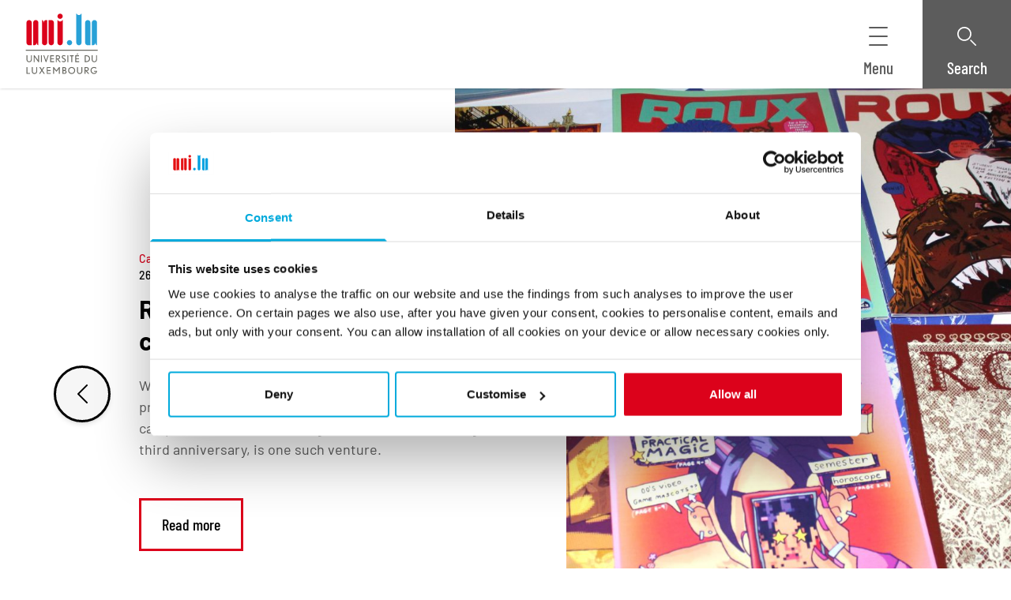

--- FILE ---
content_type: image/svg+xml
request_url: https://www.uni.lu/wp-content/uploads/sites/9/2023/12/uni-centre-lcsb-symbol-only.svg
body_size: 15411
content:
<?xml version="1.0" encoding="UTF-8"?>
<svg width="81px" height="79px" viewBox="0 0 81 79" version="1.1" xmlns="http://www.w3.org/2000/svg" xmlns:xlink="http://www.w3.org/1999/xlink">
    <title>Logos / LCSB</title>
    <defs>
        <polygon id="path-1" points="0 5.4150579e-15 7.98103139 5.4150579e-15 7.98103139 11.6068081 0 11.6068081"></polygon>
    </defs>
    <g id="Imagery-/-logos" stroke="none" stroke-width="1" fill="none" fill-rule="evenodd">
        <g id="faculty-&amp;-centres" transform="translate(-437.000000, -749.000000)">
            <g id="Centres" transform="translate(437.000000, 560.000000)">
                <g id="Group" transform="translate(0.000000, 85.000000)">
                    <g id="Group-75" transform="translate(0.640156, 104.571355)">
                        <path d="M18.328387,42.6712907 C20.5967555,42.6712907 22.4385672,44.5140525 22.4385672,46.7835912 C22.4385672,49.0577025 20.5967555,50.8989401 18.328387,50.8989401 C16.0584951,50.8989401 14.2197303,49.0577025 14.2166835,46.7835912 C14.2166835,44.5140525 16.0584951,42.6712907 18.328387,42.6712907" id="Fill-2" fill="#00AADC"></path>
                        <path d="M18.4101945,57.8805533 C20.2855214,57.8805533 21.8058919,59.3986598 21.8058919,61.2764782 C21.8058919,63.1512483 20.2855214,64.670879 18.4101945,64.670879 C16.5363911,64.670879 15.0160206,63.1512483 15.0160206,61.2764782 C15.0160206,59.4017082 16.5363911,57.8820775 18.4101945,57.8805533" id="Fill-4" fill="#00AADC"></path>
                        <path d="M18.3580937,71.8558209 C19.8982687,71.8558209 21.1429007,73.1041434 21.1429007,74.6420645 C21.1429007,76.183034 19.8982687,77.4252597 18.3580937,77.4252597 C16.8224889,77.4252597 15.5778569,76.183034 15.5778569,74.6420645 C15.5778569,73.1041434 16.8224889,71.8558209 18.3580937,71.8558209" id="Fill-6" fill="#00AADC"></path>
                        <path d="M4.11170355,42.6712907 C6.38159547,42.6712907 8.22493052,44.5140525 8.22493052,46.7835912 C8.22493052,49.0577025 6.38464231,50.8989401 4.11475039,50.8989401 C1.84333505,50.8989401 5.41226582e-15,49.0577025 5.41226582e-15,46.7835912 C5.41226582e-15,44.5140525 1.84333505,42.6712907 4.11170355,42.6712907" id="Fill-8" fill="#00AADC"></path>
                        <path d="M4.14293361,57.8805533 C6.01521359,57.8805533 7.53558529,59.3986598 7.53558529,61.2764782 C7.53710757,63.1512483 6.016737,64.670879 4.14293361,64.670879 C2.27065363,64.670879 0.750283067,63.1512483 0.750283067,61.2764782 C0.750283067,59.4017082 2.27065363,57.8820775 4.14293361,57.8805533" id="Fill-10" fill="#00AADC"></path>
                        <path d="M4.14293361,71.8558209 C5.67853834,71.8558209 6.92621719,73.1041434 6.92621719,74.6420645 C6.92621719,76.183034 5.67853834,77.4252597 4.14293361,77.4252597 C2.60580546,77.4252597 1.36117344,76.183034 1.36117344,74.6420645 C1.36117344,73.1041434 2.60580546,71.8558209 4.14293361,71.8558209" id="Fill-12" fill="#00AADC"></path>
                        <path d="M32.6267257,57.8805533 C34.5020525,57.8805533 36.0224231,59.3986598 36.0224231,61.2764782 C36.0224231,63.1512483 34.5020525,64.670879 32.6267257,64.670879 C30.7544457,64.670879 29.235594,63.1512483 29.235594,61.2764782 C29.2325517,59.4017082 30.7529223,57.8820775 32.6267257,57.8805533" id="Fill-14" fill="#00AADC"></path>
                        <path d="M32.6936037,71.8558209 C34.227685,71.8558209 35.4738405,73.1041434 35.4738405,74.6420645 C35.4738405,76.183034 34.227685,77.4252597 32.6936037,77.4252597 C31.1564756,77.4252597 29.9087967,76.183034 29.9087967,74.6420645 C29.9087967,73.1041434 31.1564756,71.8558209 32.6936037,71.8558209" id="Fill-16" fill="#00AADC"></path>
                        <path d="M46.9087638,57.8805533 C48.7810437,57.8805533 50.3014143,59.3986598 50.3014143,61.2764782 C50.3014143,63.1512483 48.7810437,64.670879 46.9087638,64.670879 C45.033437,64.670879 43.5130664,63.1512483 43.5130664,61.2764782 C43.5130664,59.4017082 45.033437,57.8820775 46.9087638,57.8805533" id="Fill-18" fill="#00AADC"></path>
                        <path d="M46.8865219,71.8558209 C48.42365,71.8558209 49.6698055,73.1041434 49.6698055,74.6420645 C49.6698055,76.183034 48.42365,77.4252597 46.8865219,77.4252597 C45.3493937,77.4252597 44.1062851,76.183034 44.1062851,74.6420645 C44.1062851,73.1041434 45.3493937,71.8558209 46.8865219,71.8558209" id="Fill-20" fill="#00AADC"></path>
                        <path d="M61.1446423,57.8805533 C63.0169223,57.8805533 64.5372928,59.3986598 64.5372928,61.2764782 C64.5372928,63.1512483 63.0169223,64.670879 61.1446423,64.670879 C59.2693155,64.670879 57.7489449,63.1512483 57.7489449,61.2764782 C57.7489449,59.4017082 59.2693155,57.8820775 61.1446423,57.8805533" id="Fill-22" fill="#00AADC"></path>
                        <path d="M61.103053,71.8558209 C62.6386577,71.8558209 63.8863366,73.1041434 63.8863366,74.6420645 C63.8863366,76.183034 62.6386577,77.4252597 61.103053,77.4252597 C59.5659249,77.4252597 58.318246,76.183034 58.318246,74.6420645 C58.318246,73.1041434 59.5659249,71.8558209 61.103053,71.8558209" id="Fill-24" fill="#00AADC"></path>
                        <path d="M75.3910324,57.8805533 C77.2663592,57.8805533 78.7867298,59.3986598 78.7867298,61.2764782 C78.7867298,63.1512483 77.2678827,64.670879 75.3910324,64.670879 C73.5187524,64.670879 71.9999053,63.1512483 71.9999053,61.2764782 C71.9999053,59.4017082 73.5187524,57.8820775 75.3910324,57.8805533" id="Fill-26" fill="#00AADC"></path>
                        <path d="M75.4132743,71.9049002 C76.9504025,71.9049002 78.1965579,73.1532227 78.1965579,74.6880954 C78.1965579,76.2260166 76.9504025,77.4743391 75.4132743,77.4743391 C73.8776696,77.4743391 72.6315142,76.2260166 72.6315142,74.6880954 C72.6315142,73.1532227 73.8730993,71.9049002 75.4132743,71.9049002" id="Fill-28" fill="#00AADC"></path>
                        <path d="M61.1149357,34.7949701 C58.8465672,34.7949701 57.0047555,32.9537325 57.0047555,30.6826696 C57.0047555,28.4100825 58.8450437,26.5688449 61.1149357,26.5657965 C63.386351,26.5657965 65.2266392,28.4100825 65.2266392,30.6811454 C65.2266392,32.9537325 63.386351,34.7949701 61.1149357,34.7949701" id="Fill-30" fill="#E1140B"></path>
                        <path d="M61.0316047,19.5908898 C59.1593248,19.5908898 57.6389542,18.0712591 57.6389542,16.1949649 C57.6389542,14.3201948 59.1593248,12.8005641 61.0316047,12.7990399 C62.9069315,12.7990399 64.4227421,14.3201948 64.4227421,16.1949649 C64.4273021,18.0682107 62.9069315,19.5878414 61.0316047,19.5908898" id="Fill-32" fill="#E1140B"></path>
                        <path d="M61.0792877,5.6125738 C59.5452064,5.6125738 58.2975275,4.3627271 58.2975275,2.82633017 C58.2975275,1.28840905 59.5452064,0.0431349533 61.0792877,0.0431349533 C62.6164159,0.0431349533 63.8640947,1.28840905 63.8640947,2.82633017 C63.8640947,4.3627271 62.6179393,5.6125738 61.0792877,5.6125738" id="Fill-34" fill="#E1140B"></path>
                        <path d="M75.322631,34.7949701 C73.0527391,34.7949701 71.209404,32.9537325 71.209404,30.6826696 C71.209404,28.4100825 73.0496922,26.5688449 75.322631,26.5657965 C77.5925229,26.5657965 79.4343345,28.4100825 79.4343345,30.6811454 C79.4343345,32.9537325 77.5925229,34.7949701 75.322631,34.7949701" id="Fill-36" fill="#E1140B"></path>
                        <path d="M75.292772,19.5908898 C73.4174452,19.5908898 71.8970746,18.0712591 71.8970746,16.1949649 C71.8970746,14.3201948 73.4174452,12.8005641 75.292772,12.7990399 C77.1665754,12.7990399 78.6854225,14.3201948 78.6854225,16.1949649 C78.6854225,18.0682107 77.1665754,19.5878414 75.292772,19.5908898" id="Fill-38" fill="#E1140B"></path>
                        <path d="M75.2973423,5.6125738 C73.7602141,5.6125738 72.5140587,4.3627271 72.5140587,2.82633017 C72.5140587,1.28840905 73.7602141,0.0431349533 75.2973423,0.0431349533 C76.832947,0.0431349533 78.0775804,1.28840905 78.0775804,2.82633017 C78.0791024,4.3627271 76.8344704,5.6125738 75.2973423,5.6125738" id="Fill-40" fill="#E1140B"></path>
                        <path d="M46.7704375,34.7949701 C44.4990221,34.7949701 42.6587339,32.9537325 42.6587339,30.6826696 C42.6587339,28.4100825 44.4959753,26.5688449 46.7673906,26.5657965 C49.0372826,26.5657965 50.8806176,28.4100825 50.8806176,30.6811454 C50.8806176,32.9537325 49.0372826,34.7949701 46.7704375,34.7949701" id="Fill-42" fill="#E1140B"></path>
                        <path d="M46.8179681,19.5908898 C44.9426413,19.5908898 43.4222707,18.0712591 43.4222707,16.1949649 C43.4222707,14.3201948 44.9426413,12.8005641 46.8179681,12.7990399 C48.6902481,12.7990399 50.2106186,14.3201948 50.2106186,16.1949649 C50.2106186,18.0682107 48.6902481,19.5878414 46.8179681,19.5908898" id="Fill-44" fill="#E1140B"></path>
                        <path d="M46.7480432,5.6125738 C45.2109151,5.6125738 43.9662831,4.3627271 43.9662831,2.82633017 C43.9662831,1.28840905 45.2109151,0.0431349533 46.7480432,0.0431349533 C48.2851714,0.0431349533 49.5298034,1.28840905 49.5298034,2.82633017 C49.5298034,4.3627271 48.2851714,5.6125738 46.7480432,5.6125738" id="Fill-46" fill="#E1140B"></path>
                        <path d="M32.6104251,34.7949701 C30.3405332,34.7949701 28.500244,32.9537325 28.500244,30.6826696 C28.4987216,28.4100825 30.3405332,26.5688449 32.6104251,26.5657965 C34.8818405,26.5657965 36.7221287,28.4100825 36.7221287,30.6811454 C36.7221287,32.9537325 34.8818405,34.7949701 32.6104251,34.7949701" id="Fill-48" fill="#E1140B"></path>
                        <path d="M32.5374534,19.5908898 C30.6651734,19.5908898 29.1463263,18.0712591 29.1448029,16.1949649 C29.1448029,14.3201948 30.6651734,12.8005641 32.5374534,12.7990399 C34.4112568,12.7990399 35.9331508,14.3201948 35.9331508,16.1949649 C35.9331508,18.0682107 34.4127802,19.5878414 32.5374534,19.5908898" id="Fill-50" fill="#E1140B"></path>
                        <path d="M32.553754,5.6125738 C31.0166258,5.6125738 29.7719938,4.3627271 29.7719938,2.82633017 C29.7719938,1.28840905 31.0166258,0.0431349533 32.553754,0.0431349533 C34.0908821,0.0431349533 35.338561,1.28840905 35.338561,2.82633017 C35.338561,4.3627271 34.0924056,5.6125738 32.553754,5.6125738" id="Fill-52" fill="#E1140B"></path>
                        <path d="M18.3952651,34.7978661 C16.1268966,34.7978661 14.2866046,32.9566285 14.2866046,30.6855656 C14.2835615,28.4114543 16.1268966,26.5702167 18.3952651,26.5702167 C20.6682038,26.5702167 22.508492,28.4114543 22.508492,30.6825172 C22.508492,32.9535801 20.6682038,34.7978661 18.3952651,34.7978661" id="Fill-54" fill="#E1140B"></path>
                        <path d="M18.2910633,19.5908898 C16.4172599,19.5908898 14.8984128,18.0712591 14.8968893,16.1949649 C14.8968893,14.3201948 16.4172599,12.8005641 18.2910633,12.7990399 C20.1633433,12.7990399 21.6837138,14.3201948 21.6837138,16.1949649 C21.6837138,18.0682107 20.1633433,19.5878414 18.2910633,19.5908898" id="Fill-56" fill="#E1140B"></path>
                        <path d="M18.3372229,5.6125738 C16.8000947,5.6125738 15.5539393,4.3627271 15.5539393,2.82633017 C15.5539393,1.28840905 16.8000947,0.0431349533 18.3372229,0.0431349533 C19.8758744,0.0431349533 21.1189886,1.28840905 21.1189886,2.82633017 C21.1220299,4.3627271 19.8758744,5.6125738 18.3372229,5.6125738" id="Fill-58" fill="#E1140B"></path>
                        <path d="M4.12510962,26.4795266 C6.39347813,26.4795266 8.23681318,28.3207642 8.23681318,30.5918271 C8.23681318,32.86289 6.39347813,34.707176 4.12510962,34.707176 C1.8552177,34.707176 0.0149285453,32.8659384 0.0149285453,30.5948755 C0.0134060731,28.3207642 1.85369429,26.4795266 4.12510962,26.4795266" id="Fill-60" fill="#E1140B"></path>
                        <path d="M4.05366135,19.5908898 C2.17985795,19.5908898 0.659487391,18.0712591 0.659487391,16.1949649 C0.659487391,14.3201948 2.17985795,12.8005641 4.05366135,12.7990399 C5.92746475,12.7990399 7.44631303,14.3201948 7.44631303,16.1949649 C7.44783531,18.0682107 5.92746475,19.5878414 4.05366135,19.5908898" id="Fill-62" fill="#E1140B"></path>
                        <path d="M4.02700154,5.56943885 C2.49139681,5.56943885 1.24524138,4.32264055 1.24524138,2.78624363 C1.24524138,1.2483225 2.48834997,0 4.02700154,0 C5.5641297,0 6.80876171,1.24527409 6.81180854,2.78319522 C6.81180854,4.32264055 5.5641297,5.56943885 4.02700154,5.56943885" id="Fill-64" fill="#E1140B"></path>
                        <polygon id="Fill-66" fill="#5E5E5D" points="32.6922326 40.4697314 29.8952383 40.4697314 29.8952383 52.0765395 36.9913165 52.0765395 36.9913165 49.4549099 32.6922326 49.4549099"></polygon>
                        <path d="M50.8408564,49.2235358 C50.4660957,49.4460695 49.612982,49.6304981 48.9411549,49.6304981 C47.0825857,49.6304981 45.7328379,48.2175616 45.7328379,46.271154 C45.7328379,44.2637783 47.0521173,42.9148584 49.0158024,42.9148584 C49.6617313,42.9148584 50.2604344,43.0779481 50.7966773,43.3980308 L51.7107277,43.9421714 L51.9514277,40.9821686 L51.5203006,40.7916432 C50.7585919,40.4563184 49.9176655,40.2917045 48.9411549,40.2917045 C45.3519835,40.2917045 42.8474853,42.7334782 42.8474853,46.2284763 C42.8474853,49.8316929 45.2910468,52.253652 48.9274442,52.253652 C49.9968832,52.253652 50.8469501,52.1164737 51.5233474,51.8360203 L51.9605682,51.6531159 L51.7747113,48.6656774 L50.8408564,49.2235358 Z" id="Fill-68" fill="#5E5E5D"></path>
                        <path d="M62.1504025,44.7297272 C61.2058837,44.2739904 60.7595224,44.0148759 60.7595224,43.6216314 C60.7595224,43.1521768 61.1403767,42.9159253 61.8898981,42.9159253 C62.546491,42.9159253 62.8755492,43.0195711 63.5778446,43.2985003 L64.3517406,43.6018168 L64.7645867,40.8826381 L64.2481482,40.6982095 C63.5184313,40.4406191 62.637896,40.2912472 61.8335317,40.2912472 C59.4646176,40.2912472 57.8726464,41.6828448 57.8726464,43.7527129 C57.8726464,45.904888 59.5270777,46.6837558 60.7336243,47.2522837 C61.8152506,47.7598434 62.28751,48.0433452 62.28751,48.6149214 C62.28751,49.4471364 61.3109995,49.6300408 60.933192,49.6300408 C60.3436294,49.6300408 59.5773505,49.3983619 59.0563417,49.1804008 L58.23979,48.8405035 L57.9305363,51.6297955 L58.4469748,51.7959337 C59.1645044,52.0276126 59.9353536,52.2547189 60.757999,52.2547189 C63.5230015,52.2547189 65.1759094,50.8600729 65.1759094,48.5249934 C65.1759094,46.1883898 63.4270262,45.3439811 62.1504025,44.7297272" id="Fill-70" fill="#5E5E5D"></path>
                        <g id="Group-74" transform="translate(71.911090, 40.470036)">
                            <mask id="mask-2" fill="white">
                                <use xlink:href="#path-1"></use>
                            </mask>
                            <g id="Clip-73"></g>
                            <path d="M2.80004117,9.07053382 L2.80004117,6.92445558 L3.09253731,6.92445558 C4.9389192,6.92445558 5.09278435,7.49145921 5.09278435,8.07218066 C5.09278435,8.46847352 5.09278435,9.07053382 3.23878538,9.07053382 L2.80004117,9.07053382 Z M4.91759135,3.40049756 C4.91759135,4.08638904 4.73173443,4.38818129 2.94781266,4.38818129 L2.80004117,4.38818129 L2.80004117,2.53475008 L3.68209985,2.53475008 C4.91759135,2.53475008 4.91759135,3.18710909 4.91759135,3.40049756 L4.91759135,3.40049756 Z M6.65428718,5.62583437 C7.35962944,5.07254857 7.71610911,4.27843866 7.71610911,3.25417404 C7.71610911,2.03785981 7.16006176,0 3.44749357,0 L0,0 L0,11.6068081 L3.40331446,11.6068081 C6.44100875,11.6068081 7.98118374,10.4621314 7.98118374,8.20478635 C7.98118374,7.09669055 7.48302625,6.18064437 6.65428718,5.62583437 L6.65428718,5.62583437 Z" id="Fill-72" fill="#5E5E5D" mask="url(#mask-2)"></path>
                        </g>
                    </g>
                </g>
            </g>
        </g>
    </g>
</svg>